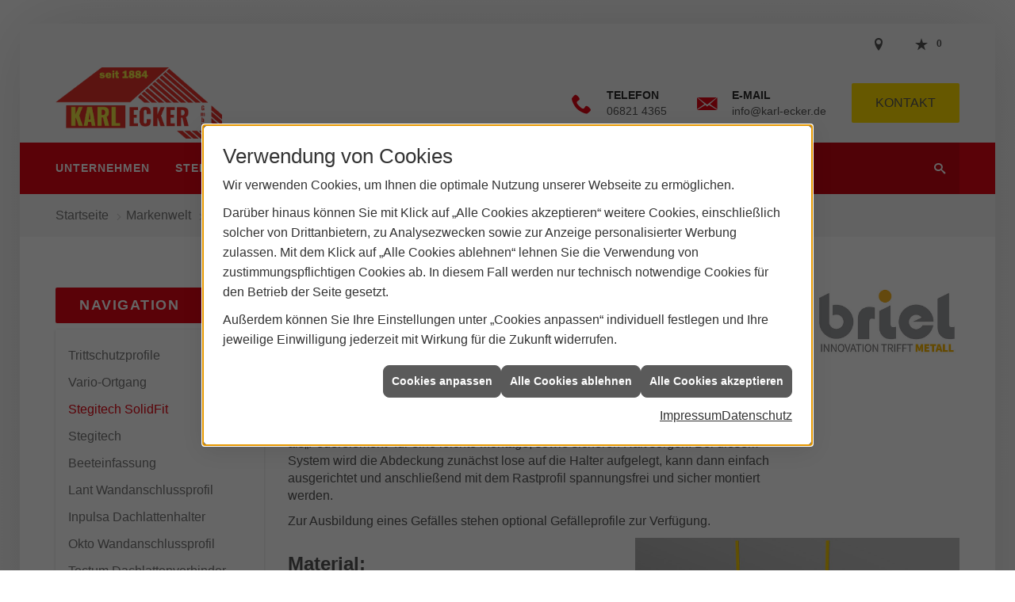

--- FILE ---
content_type: text/html; charset=utf-8
request_url: https://www.karl-ecker.de/marke_hersteller_produkte/briel/stegitech_solidfit
body_size: 13530
content:
<!DOCTYPE html><html lang="de"><head><title>Briel Stegitech SolidFit - Halter­system für Mauer­abdeck­ungen - Karl Ecker</title><meta name="Content-Type" content="text/html;charset=utf-8"/><meta name="description" content="Das zum Patent ange­meldete Halter­system Stegitech SolidFit besteht im tragenden Element aus einem verwindungs­steifen Alu­minium Hohl­kammer­profil. "/><meta name="robots" content="index, follow"/><meta name="keywords" content="dachdecker,Neunkirchen-Wellesweiler,Karl Ecker,dächer,balkone,abdichtungen,sanierung,dachfenster,wärmedämmung,terrasse,daemmung,dämmung,überdachung,dämmstoff,dachsanierung,flachdach,flachdächer,dachbegrünung,dachpfannen,wärmeschutz,eindeckung,dachdeckerei,bedachungen,sanierungen,dachdeckereinkauf,dachgauben,reetdach,dachdeckermeister,oberlichter,dachabdichtung,metalldach,fassadenverkleidungen,flachdachsanierung,gründach,bauklempner,flachdachabdichtung,dichtmasse,dachbau,dachbaustoffe,dachdeckung,blechdach,metallarbeiten,spenglerarbeiten,spengler,spenglerei"/><meta name="revisit-after" content="28 days"/><meta name="google-site-verification" content="c1DOIn8OBXiN79EsFz1qQQs1YLcjSSi0WYDIvrH7JlE"/><meta name="viewport" content="width=device-width, initial-scale=1, minimum-scale=1"/><meta name="date" content="2026-02-01"/><meta property="og:type" content="website"/><meta property="og:locale" content="de-DE"/><meta property="og:site_name" content="Karl Ecker, Bedachungsgesellschaft mit beschränkter Haftung"/><meta property="og:url" content="https://www.karl-ecker.de/marke_hersteller_produkte/briel/stegitech_solidfit"/><meta property="article:published_time" content="2022-05-02T08:36:34"/><meta property="og:image" content="https://www.karl-ecker.de/scripts/get.aspx?media=/config/theme/og-image.png"/><meta property="og:image:secure_url" content="https://www.karl-ecker.de/scripts/get.aspx?media=/config/theme/og-image.png"/><meta property="og:title" content=" Briel Stegitech SolidFit - Halter­system für Mauer­abdeck­ungen"/><meta property="twitter:title" content=" Briel Stegitech SolidFit - Halter­system für Mauer­abdeck­ungen"/><meta property="twitter:card" content="summary"/><meta property="og:description" content="Das zum Patent ange­meldete Halter­system Stegitech SolidFit besteht im tragenden Element aus einem verwindungs­steifen Alu­minium Hohl­kammer­profil. "/><meta property="twitter:description" content="Das zum Patent ange­meldete Halter­system Stegitech SolidFit besteht im tragenden Element aus einem verwindungs­steifen Alu­minium Hohl­kammer­profil. "/><link href="https://www.karl-ecker.de/marke_hersteller_produkte/briel/stegitech_solidfit" rel="canonical"/><link href="https://www.karl-ecker.de/scripts/get.aspx?media=/config/theme/apple-touch-icon.png" rel="apple-touch-icon"/><link href="https://www.karl-ecker.de/scripts/get.aspx?media=/config/theme/favicon.ico" rel="shortcut icon" type="image/x-icon"/><link href="/scripts/get.aspx?media=/config/theme/css/include.min.css&v=15122025163215" rel="stylesheet" type="text/css"/><script type="application/ld+json">{"@context":"http://schema.org","@type":"LocalBusiness","name":"Karl Ecker, Bedachungsgesellschaft mit beschränkter Haftung","image":"www.karl-ecker.de/media/config/theme/logo.png","@id":"www.karl-ecker.de","url":"www.karl-ecker.de","telephone":"06821 4365","email":"info@karl-ecker.de","address":{"@type":"PostalAddress","streetAddress":"Untere Bliesstraße 33","addressLocality":"Neunkirchen-Wellesweiler","postalCode":"66539","addressCountry":"DE"},"geo":{"@type":"GeoCoordinates","latitude":"49.3519600","longitude":"7.2173400"},"sameAs":[]}</script></head><body class="body_layout layout_main" data-active-content-q="/marke_hersteller_produkte/briel/stegitech_solidfit" data-active-audience-q="kein" data-is-bot="true"><!-- IP = 21 --><!-- SID = mwmmoptrtvnx1z54lp3lk1ak --><!-- ShopID = 9104 (-363) --><!-- AppMode = offline --><!-- Loc = 1 --><!-- Page generated = 01.02.2026 23:43:51 --><!-- Page rendering = 956 --><!-- Cached = False -->
 <a href="/scripts/kontakt/mail.aspx" rel="nofollow" style="display:none">Kontakt</a> 
<div class="visible-print"></div><nav id="mobile_menu"></nav><div id="layout_wrapper"><header class="hidden-print" id="layout_header"><div class="header_contactbar_wrapper"><div class="container"><div class="header_contactbar"><div class="header_contactbar_contact hidden-xs hidden-sm"></div><div class="header_contactbar_buttons"><ul><li class="header_btn_location" title="bitteAnpassen"><a href="/unternehmen/dach-holzbau/kontakt" target="_self" rel="noreferrer" title="Jetzt Kontakt aufnehmen"><span class="iconSetQ iconSetQ-location"></span></a></li><li class="header_btn_phone hidden-md hidden-lg"><a class="iconSetQ iconSetQ-smartphone" href="tel:068214365" title="Telefon"></a></li><li class="header_btn_mail hidden-md hidden-lg"><a class="iconSetQ iconSetQ-mail" title="E-Mail" data-q-uncrypt="105:110:102:111:64:107:97:114:108:45:101:99:107:101:114:46:100:101"></a></li><li class="header_btn_watchlist"><a href="#" title="Ihre Merkliste" data-q-trigger="ieQ.system.window.open" data-q-url="/unternehmen/dach-holzbau/merkliste?hdModus=" data-q-windowname="_self"><span class="iconSetQ iconSetQ-notelist-view"></span><span class="badge" title="Ihre Merkliste" data-q-mlcount="true" data-count="0">0</span></a></li><li class="header_btn_cart"></li></ul></div></div></div></div><div class="header_logobar_wrapper"><div class="container"><div class="header_logobar"><a class="header_logobar_logo" href="/home.aspx" target="_self" rel="noreferrer" title="Zur Startseite"><picture class="responsiveImageQ"><template class="sourceQ" data-src="/media/config/theme/logo.png" data-startwidth="" data-focus-x="0.5" data-focus-y="0.5" data-fancy="false" data-previewcode=""></template><img src="" alt="Logo"></picture></a><div class="header_logobar_contact hidden-xs"><ul><li class="hidden-xs hidden-sm" id="header_contact_phone"><span class="header_contact_icon iconSetQ iconSetQ-phone"></span><div><span class="header_contact_label">Telefon</span><span class="header_contact_value"><span class="value">06821 4365</span></span></div></li><li class="hidden-xs hidden-sm" id="header_contact_mail"><span class="header_contact_icon iconSetQ iconSetQ-mail"></span><div><span class="header_contact_label">E-Mail</span><span class="header_contact_value"><span class="value"><a title="E-Mail" data-q-trigger="ieQ.system.helper.uncrypt" data-q-uncrypt="105:110:102:111:64:107:97:114:108:45:101:99:107:101:114:46:100:101">knef-ra@eodc.keril</a></span></span></div></li><li id="header_contact_btn" title="bitteAnpassen"><a href="/unternehmen/dach-holzbau/kontakt" target="_self" rel="noreferrer" title="Mehr erfahren">Kontakt</a></li></ul></div></div></div></div><div class="header_navigation_wrapper"><div class="container"><div class="header_navigation"><nav class="header_navbar hidden-md hidden-lg"><div class="nav_toggle"><a class="header_menu_toggle" href="#mobile_menu" target="_self" title="Navigation öffnen"><span class="bar"></span><span class="bar"></span><span class="bar"></span></a><a class="header_menu_toggle_close" href="#mobile_menu" target="_self" title="Navigation schließen"><span class="bar"></span><span class="bar"></span></a></div></nav><nav class="header_navbar hidden-xs hidden-sm"><div class="main_menu"><ul><li class="dropdown_item single"><span title="Unternehmen">Unternehmen</span><div class="dropdown_content"><ul role="menu"   data-listing="standard"><li role="none"  ><a role="menuitem"   href="/unternehmen/dach-holzbau/ueber_uns" title="Über uns">Über uns</a></li><li role="none"  ><a role="menuitem"   href="/unternehmen/dach-holzbau/team" title="Unser Team">Unser Team</a></li><li role="none"  ><a role="menuitem"   href="/unternehmen/dach-holzbau/leistungen" title="Leistungen">Leistungen</a></li><li role="none"  ><a role="menuitem"   href="/unternehmen/dach-holzbau/vorort-plus" title="Warum wir?">Warum wir?</a></li><li role="none"  ><a role="menuitem"   href="/unternehmen/dach-holzbau/referenzen" title="Referenzen">Referenzen</a></li><li role="none"  ><a role="menuitem"   href="/unternehmen/dach-holzbau/partner" title="Partner">Partner</a></li><li role="none"  ><a role="menuitem"   href="/unternehmen/dach-holzbau/recruiting" title="Stellenangebote">Stellenangebote</a></li><li role="none"  ><a role="menuitem"   href="/unternehmen/dach-holzbau/kontakt" title="Kontakt">Kontakt</a></li><li role="none"  ><a role="menuitem"   href="/unternehmen/dach-holzbau/stammkundeninfo" title="Stammkunden-Info">Stammkun&shy;den-Info</a></li><li role="none"  ><a role="menuitem"   href="/unternehmen/dach-holzbau/malvorlagen" title="Malvorlagen">Malvorlagen</a></li></ul></div></li><li><a href="/unternehmen/dach-holzbau/recruiting" target="_self" rel="noreferrer" title="Stellenangebote">Stellenangebote</a></li><li><a href="/marke_hersteller_produkte" target="_self" rel="noreferrer" title="Partner + Marken">Partner + Marken</a></li><li class="dropdown_item single"><span title="Beratungswelt">Beratungswelt</span><div class="dropdown_content"><ul role="menu"   data-listing="standard"><li role="none"  ><a role="menuitem"   href="/dach-holzbau/angebot" title="Angebotsanfrage">Angebotsanfrage</a></li><li role="none"  ><a role="menuitem"   href="/dach-holzbau/anwendungen" title="Inspirationen + Tools">Inspirationen + Tools</a></li><li role="none"  ><a role="menuitem"   href="/dach-holzbau/vorteile_holzhaus" title="Vorteile Holzbauweise">Vorteile Holzbauweise</a></li><li role="none"  ><a role="menuitem"   href="/dach-holzbau/dacheindeckung" title="Bedachungen">Bedachungen</a></li><li role="none"  ><a role="menuitem"   href="/dach-holzbau/flachdach" title="Flachdach">Flachdach</a></li><li role="none"  ><a role="menuitem"   href="/dach-holzbau/dachfenster" title="Dachfenster">Dachfenster</a></li><li role="none"  ><a role="menuitem"   href="/dach-holzbau/klempner" title="Klempnerarbeiten">Klempnerarbeiten</a></li><li role="none"  ><a role="menuitem"   href="/dach-holzbau/sanierung" title="Sanierung">Sanierung</a></li><li role="none"  ><a role="menuitem"   href="/dach-holzbau/waermedaemmung-energie_sparen" title="Dämmen + Energiesparen">Dämmen + Energiesparen</a></li><li role="none"  ><a role="menuitem"   href="/dach-holzbau/gewerbe-oeffentlich" title="Dächer im Objekt- + Gewerbebau">Dächer im Objekt- + Gewerbebau</a></li><li role="none"  ><a role="menuitem"   href="/dach-holzbau/foerdermittel" title="Förderungen + Zuschüsse">Förderungen + Zuschüsse</a></li><li role="none"  ><a role="menuitem"   href="/dach-holzbau/news" title="News">News</a></li></ul></div></li></ul><div class="clearfix"></div></div></nav><div class="header_search" id="header_search"><form action="/scripts/csearch.aspx" id="csuche" name="csuche" data-q-show-pending-on="submit" method=get enctype=multipart/form-data role="search"    ><div class="input-group"><input class="form-control form-control" aria-label="Webseite durchsuchen"   placeholder="Suche ..." maxlength="200" title="Ihre Suche" id="suchbgr" name="suchbgr" type="text"/><input class="form-control" aria-label="Webseite durchsuchen"   value="HB" id="SearchSpecs" name="SearchSpecs" type="hidden"/><input class="form-control" aria-label="Webseite durchsuchen"   value="false" id="ShowSpecs" name="ShowSpecs" type="hidden"/><input class="form-control" aria-label="Webseite durchsuchen"   value="5" id="DefCount" name="DefCount" type="hidden"/><input class="form-control" aria-label="Webseite durchsuchen"   value="HB" id="ResOrder" name="ResOrder" type="hidden"/><div class="input-group-btn"><button class="btn btn-primary iconSetQ iconSetQ-search" id="sub" title="Suchen" type="submit"><span class="sr-only">Suchen</span></button></div></div></form></div></div></div></div></header><div id="layout_boxed_wrapper"><nav class="hidden-print" id="layout_breadcrumb"><div class="container"><ol class="breadcrumb"><li><a href="https://www.karl-ecker.de" rel="noreferrer">Startseite</a></li><li><a href="/marke_hersteller_produkte" rel="noreferrer">Markenwelt</a></li><li><a href="/marke_hersteller_produkte/briel" rel="noreferrer">BRIEL DACHTECHNIK</a></li><li class="active" aria-current="page"  >Stegitech SolidFit</li></ol></div></nav><main id="layout_main"><div class="container"><div class="row"><div class="hidden-xs hidden-sm hidden-print col-xs-12 col-sm-12 col-md-3 col-lg-3"><aside id="layout_sidebar"><h3 class="sidebar_title">Navigation</h3><ul class="sidebar_menu" role="menu"   data-listing="standard"><li role="none"  ><a role="menuitem"   href="/marke_hersteller_produkte/briel/trittschutz" title="Trittschutzprofile">Trittschutzprofile</a></li><li role="none"  ><a role="menuitem"   href="/marke_hersteller_produkte/briel/vario-ortgang" title="Vario-Ortgang">Vario-Ortgang</a></li><li role="none"  ><a role="menuitem"   href="/marke_hersteller_produkte/briel/stegitech_solidfit" title="Stegitech SolidFit">Stegitech SolidFit</a></li><li role="none"  ><a role="menuitem"   href="/marke_hersteller_produkte/briel/stegitech" title="Stegitech">Stegitech</a></li><li role="none"  ><a role="menuitem"   href="/marke_hersteller_produkte/briel/beeteinfassung" title="Beeteinfassung">Beeteinfassung</a></li><li role="none"  ><a role="menuitem"   href="/marke_hersteller_produkte/briel/lant" title="Lant Wand­anschluss­profil­ ">Lant Wand­anschluss­profil­ </a></li><li role="none"  ><a role="menuitem"   href="/marke_hersteller_produkte/briel/inpulsa" title="Inpulsa Dachlattenhalter">Inpulsa Dachlattenhalter</a></li><li role="none"  ><a role="menuitem"   href="/marke_hersteller_produkte/briel/okto" title="Okto Wandanschlussprofil">Okto Wandanschlussprofil</a></li><li role="none"  ><a role="menuitem"   href="/marke_hersteller_produkte/briel/tectum" title="Tectum Dachlattenverbinder">Tectum Dachlattenverbinder</a></li><li role="none"  ><a role="menuitem"   href="/marke_hersteller_produkte/briel/aquaguide" title="Drainguide">Drainguide</a></li><li role="none"  ><a role="menuitem"   href="/marke_hersteller_produkte/briel/kiesfangleiste" title="Kiesfangleisten">Kiesfangleisten</a></li><li role="none"  ><a role="menuitem"   href="/marke_hersteller_produkte/briel/wandanschlussprofile" title="Wandanschlussprofile">Wandanschlussprofile</a></li></ul></aside></div><div class="layout_main-col-print col-xs-12 col-sm-12 col-md-9 col-lg-9"><section id="layout_content"><div class="pull-right layout_aktionsleiste hidden-print"></div><div class="clearfix"></div>

<article><header><div class="row contentWidthQ"><div class="containerQ"><div class="col-xs-12 col-sm-12 col-md-9 col-lg-9"><h1>Briel Stegi­tech Solid­Fit Halter­system</h1><p class="lead">Halter­system für Mauer­abdeck­ungen</p><p>Das zum Patent ange­meldete Halter­system Stegitech SolidFit besteht im tragenden Element aus einem äußerst verwindungs­steifen,strang­gepressten Alu­minium Hohl­kammer­profil. Pro Halter werden zwei EPDM-­Dichtungen einge­zogen,die nicht nur die Stoßfugen abdichten, die Mauer­abdeckung sicher in ihrer Position halten, sondern auch als„Feder­element“ für eine leichte Montage, sowie sicheren Halt sorgen. Bei diesem System wird die Abdeck­ung zunächst lose  auf die Halter auf­gelegt, kann dann einfach ausge­richtet und an­schließend mit dem Rastprofil spannungs­frei und sicher montiert werden.<br></p><p>Zur Aus­bildung eines Gefälles stehen optional Gefälle­profile zur Verfügung.</p></div><div class="col-xs-12 col-sm-4 col-md-3 col-lg-3"><picture class="responsiveImageQ"><template class="sourceQ" data-src="/media/de/marke_hersteller_produkte/briel/briel_logo.png" data-startwidth="" data-focus-x="0.5" data-focus-y="0.5" data-fancy="false" data-previewcode=""></template><img src="" alt="Briel Logo"></picture></div></div></div></header><section><div class="row contentWidthQ"><div class="containerQ"><div class="col-xs-12 col-sm-6 col-md-6 col-lg-6"><div class="spacerQ" aria-hidden="true"  ></div><h3><strong>Material:</strong></h3><ul><li>Aluminium</li></ul><h3><strong>System­kompo­nenten:</strong></h3><ul><li>EPDM-­Dichtung</li><li>Rastprofil</li><li>Federblech</li><li>Distanz­profil</li><li>Anschlag­winkel</li></ul><div class="spacerQ" aria-hidden="true"  ></div><a class="btn btn-block btn-primary" href="https://briel.de/flachdach/#Solidfit" target="_blank" rel="noreferrer" title="Mehr erfahren">Zum Technischen Datenblatt</a></div><div class="col-xs-12 col-sm-12 col-md-6 col-lg-6"><picture class="responsiveImageQ" title="Stegitech SolidFit"><template class="sourceQ" data-src="/media/de/marke_hersteller_produkte/briel/stegitech_solidfit/stegitech_1.jpg" data-startwidth="" data-focus-x="0.5" data-focus-y="0.5" data-fancy="true" data-previewcode=""></template><img src="" title="Stegitech SolidFit" alt="Stegitec Produktfoto"></picture></div></div></div><div class="row contentWidthQ"><div class="containerQ"><div class="col-xs-12 col-sm-12 col-md-12 col-lg-12"><div class="spacerQ" aria-hidden="true"  ></div><p><em><small>Quelle: DTB Dachtechnik Briel GmbH &amp; Co. KG</small></em></p></div></div></div></section><aside><div class="row contentWidthQ"><div class="containerQ"><div class="col-xs-12 col-sm-12 col-md-12 col-lg-12"><h2>Entdecken Sie weitere Themen von Briel:</h2><div class="teaserListQ newsSliderQ newsSliderQ-modeHorizontal equalHeightQ" data-animationSpeed="5000" data-animationXS="1" data-animationSM="2" data-animationMD="2" data-animationLG="3"><div class="teaserQ"><div class="teaserHeadlineQ"><h3>Briel: Kiesfang&shy;leisten</h3></div><div class="teaserImageQ" ><div class="responsiveCenteredQ "><picture class="responsiveImageQ"><template class="sourceQ" data-src="/media/de/marke_hersteller_produkte/briel/kiesfangleiste/kiesfangleiste_teaser400.jpg" data-startwidth="0" data-focus-x="0.5" data-focus-y="0.5" data-fancy="" data-previewcode="400,400,f5f5f5,dadada,dadada,eaeaea,e0e0e0,a8a8a8,bfbfbf,dcdcdc,d5d5d5,bcbcbc,cecece,e7e7e7,ededed,f1f1f1,ebebeb,f3f3f3"></template><template class="sourceQ" data-src="/media/de/marke_hersteller_produkte/briel/kiesfangleiste/kiesfangleiste_sattel.jpg" data-startwidth="400" data-focus-x="0.5" data-focus-y="0.5" data-fancy="" data-previewcode="800,800,f7f7f7,dcdcdc,dbdbdb,ebebeb,e4e4e4,a7a7a7,bfbfbf,dcdcdc,d7d7d7,bababa,cfcfcf,e8e8e8,ececec,f2f2f2,ebebeb,f3f3f3"></template><img src="/media/config/system/loadingq.svg" alt="Produktfoto"></picture></div></div><div class="teaserTextQ"><p>Mit Kiesfang­leisten in L-Form von Briel werden beispiels­weise extensive Dach­begrünungen abge­grenzt oder eingefasst.</p></div><div class="teaserLinkQ"><a href="/marke_hersteller_produkte/briel/kiesfangleiste"><span>Mehr erfahren</span></a></div></div><div class="teaserQ"><div class="teaserHeadlineQ"><h3>Briel: Wand&shy;an&shy;schluss&shy;profile</h3></div><div class="teaserImageQ" ><div class="responsiveCenteredQ "><picture class="responsiveImageQ"><template class="sourceQ" data-src="/media/de/marke_hersteller_produkte/briel/wandanschlussprofile/teaser_wandanschlussschienen.jpg" data-startwidth="0" data-focus-x="0.5" data-focus-y="0.5" data-fancy="" data-previewcode="400,400,d7d7d7,a1a1a0,aeaeae,c0c0bf,c7c8c7,626463,5c5e5c,686968,d1d1d1,737575,7c7e7e,a6a7a7,ebebeb,cacbcb,e1e1e1,f6f7f7"></template><template class="sourceQ" data-src="/media/de/marke_hersteller_produkte/briel/wandanschlussprofile/teaser_wandanschlussschienen.jpg" data-startwidth="400" data-focus-x="0.5" data-focus-y="1" data-fancy="" data-previewcode="400,400,d7d7d7,a1a1a0,aeaeae,c0c0bf,c7c8c7,626463,5c5e5c,686968,d1d1d1,737575,7c7e7e,a6a7a7,ebebeb,cacbcb,e1e1e1,f6f7f7"></template><img src="/media/config/system/loadingq.svg" alt="Unser Team"></picture></div></div><div class="teaserTextQ"><p>Wandanschluss­profile dienen zur mecha­nischen Fixier­ung von  Dach­abdichtungen an auf­steigenden Mauer­werken. Da die Optik am Bau immer wichtiger wird, sind die Profile von Briel auch in RAL 7016 mit Struktur­lack beschichtet erhältlich.</p></div><div class="teaserLinkQ"><a href="/marke_hersteller_produkte/briel/wandanschlussprofile"><span>Mehr erfahren</span></a></div></div><div class="teaserQ"><div class="teaserHeadlineQ"><h3>Briel: Tectum Dach&shy;latten&shy;verbin&shy;der</h3></div><div class="teaserImageQ" ><div class="responsiveCenteredQ "><picture class="responsiveImageQ"><template class="sourceQ" data-src="/media/de/marke_hersteller_produkte/briel/tectum/briel_tectum_sm.jpg" data-startwidth="0" data-focus-x="0.5" data-focus-y="0.5" data-fancy="" data-previewcode="800,800,c5b9b4,afaeb3,b5b8bf,c8cacd,bab6ba,baaeaa,b0a8a9,a7a9b0,bbc0ca,b8b7bd,bcaba4,baa496,d2d3d6,b7b2b2,b7a192,bba797"></template><template class="sourceQ" data-src="/media/de/marke_hersteller_produkte/briel/tectum/briel_tectum_lg.jpg" data-startwidth="400" data-focus-x="0.5" data-focus-y="0.5" data-fancy="" data-previewcode="800,800,c5b9b4,afaeb3,b5b8bf,c8cacd,bab6ba,baaeaa,b0a8a9,a7a9b0,bbc0ca,b8b7bd,bcaba4,baa496,d2d3d6,b7b2b2,b7a192,bba797"></template><img src="/media/config/system/loadingq.svg" alt="Unser Team"></picture></div></div><div class="teaserTextQ"><p>Mit dem Tectum-Dach­latten­verbinder sparen Sie Zeit, müssen den Stoß­bereich nicht mehr sägen und haben keinen Reini­gungs­aufwand mehr.</p></div><div class="teaserLinkQ"><a href="/marke_hersteller_produkte/briel/tectum"><span>Mehr erfahren</span></a></div></div><div class="teaserQ  q0_GaLa"><div class="teaserHeadlineQ"><h3>Briel: Drainguide</h3></div><div class="teaserImageQ" ><div class="responsiveCenteredQ "><picture class="responsiveImageQ"><template class="sourceQ" data-src="/media/de/marke_hersteller_produkte/briel/aquaguide/aquaguide_teaser_400.jpg" data-startwidth="0" data-focus-x="0.5" data-focus-y="0.5" data-fancy="" data-previewcode="400,400,c3c7ca,8f959a,8b9195,898f93,a5adb2,4e5b63,435056,414c51,cad1d4,88969b,6e7c81,637176,f8f9f9,e2e6e8,a8b0b5,9da4aa"></template><template class="sourceQ" data-src="/media/de/marke_hersteller_produkte/briel/aquaguide/aquaguide_teaser_800.jpg" data-startwidth="400" data-focus-x="0.5" data-focus-y="0.5" data-fancy="" data-previewcode="800,800,c7cacd,91979b,8e9498,8c9295,a8b0b4,4c5a61,424f55,404b50,cbd2d5,869499,6e7d82,637176,f9fafa,e4e8ea,abb2b8,9ca3a9"></template><img src="/media/config/system/loadingq.svg" alt="Produktfoto Aquaguide"></picture></div></div><div class="teaserTextQ"><p>Im Vergleich zu herköm­mlichen Drainage­rinnen wird für Aqua­guide von Briel Dach­technik ausschließ­lich hoch­wertiger Edel­stahl verwendet.</p></div><div class="teaserLinkQ"><a href="/marke_hersteller_produkte/briel/aquaguide"><span>Mehr erfahren</span></a></div></div><div class="teaserQ"><div class="teaserHeadlineQ"><h3>Briel: Okto Wand&shy;anschluss&shy;profil</h3></div><div class="teaserImageQ" ><div class="responsiveCenteredQ "><picture class="responsiveImageQ"><template class="sourceQ" data-src="/media/de/marke_hersteller_produkte/briel/okto/briel_okto_sm.jpg" data-startwidth="0" data-focus-x="0.5" data-focus-y="0.5" data-fancy="" data-previewcode="400,400,bec1c3,bcbfc1,c5c7c9,cbced0,a5a7a9,878b8e,878d91,858c91,c0c3c5,9ea2a5,9da2a6,9ea4a8,e2e3e4,d2d3d4,dadbdb,e0e1e2"></template><template class="sourceQ" data-src="/media/de/marke_hersteller_produkte/briel/okto/briel_okto_lg.jpg" data-startwidth="400" data-focus-x="0.5" data-focus-y="0.5" data-fancy="" data-previewcode="800,800,c2c5c7,c0c3c5,c7cacc,ced1d2,a5a8aa,888c8f,868c90,838a8f,c1c4c7,9fa3a6,9da2a6,9ba1a5,e2e3e4,d1d2d3,d8d9da,dfe0e1"></template><img src="/media/config/system/loadingq.svg" alt="Briel Okto Wandanschlussprofil "></picture></div></div><div class="teaserTextQ"><p>Das Wand­anschluss­profil Okto ist ein Produkt mit verschie­denen Anwen­dungs­mög­lich­keiten - z.B. als Wand­an­schluss-Schiene für Bitumen­abdichtung.</p></div><div class="teaserLinkQ"><a href="/marke_hersteller_produkte/briel/okto"><span>Mehr erfahren</span></a></div></div><div class="teaserQ"><div class="teaserHeadlineQ"><h3>Briel: Inpulsa Dach&shy;latten&shy;hal&shy;ter</h3></div><div class="teaserImageQ" ><div class="responsiveCenteredQ "><picture class="responsiveImageQ"><template class="sourceQ" data-src="/media/de/marke_hersteller_produkte/briel/inpulsa/briel_inpulsa_teaser_sm.jpg" data-startwidth="0" data-focus-x="0.5" data-focus-y="0.5" data-fancy="" data-previewcode=""></template><template class="sourceQ" data-src="/media/de/marke_hersteller_produkte/briel/inpulsa/briel_inpulsa_teaser_lg.jpg" data-startwidth="400" data-focus-x="0.5" data-focus-y="0.5" data-fancy="" data-previewcode=""></template><img src="/media/config/system/loadingq.svg" alt="Unser Team"></picture></div></div><div class="teaserTextQ"><p>Der Dachlattenhalter - INPULSA von briel ermöglicht die einfache und regelkonforme Ausbildung des Lattenstoßes mit lediglich einem Mitarbeiter.</p></div><div class="teaserLinkQ"><a href="/marke_hersteller_produkte/briel/inpulsa"><span>Mehr erfahren</span></a></div></div><div class="teaserQ"><div class="teaserHeadlineQ"><h3>Briel: Vario-&shy;Ortgang</h3></div><div class="teaserImageQ" ><div class="responsiveCenteredQ "><picture class="responsiveImageQ"><template class="sourceQ" data-src="/media/de/marke_hersteller_produkte/briel/vario-ortgang/vario_400.jpg" data-startwidth="0" data-focus-x="0.5" data-focus-y="0.5" data-fancy="" data-previewcode="400,400,c8c7c2,bebbb5,d2cbc4,bba495,696861,7a7162,a98a73,b68465,3f3d34,7b6d5b,93694a,87634d,53554b,9d978a,8e7e69,3f372c"></template><template class="sourceQ" data-src="/media/de/marke_hersteller_produkte/briel/vario-ortgang/vario_800.jpg" data-startwidth="400" data-focus-x="0.5" data-focus-y="0.5" data-fancy="" data-previewcode="800,800,cccbc6,c0beb9,d4cdc7,c3aea0,6b6b65,7a7163,aa8d76,b78668,3d3c32,796c5b,956a4a,8a644d,505248,9d978a,8f806b,3e362b"></template><img src="/media/config/system/loadingq.svg" alt="Briel Okto Wandanschlussprofil "></picture></div></div><div class="teaserTextQ"><p>Der Vario-­Ortgang sorgt für eine hoch­wertige und optisch ansprechende Verkleid­ung des Ortbrettes bei allen Eindeckungs­arten.</p></div><div class="teaserLinkQ"><a href="/marke_hersteller_produkte/briel/vario-ortgang"><span>Mehr erfahren</span></a></div></div><div class="teaserQ"><div class="teaserHeadlineQ"><h3>Briel: Stegitech</h3></div><div class="teaserImageQ" ><div class="responsiveCenteredQ "><picture class="responsiveImageQ"><template class="sourceQ" data-src="/media/de/marke_hersteller_produkte/briel/stegitech/teaser_400.jpg" data-startwidth="0" data-focus-x="0.07" data-focus-y="0.16" data-fancy="" data-previewcode="400,400,a2a2a1,919594,878c8d,878c8c,a0a09f,888a88,737979,6d7473,979897,8b8d8b,828580,7f847d,919292,9a9e9d,8d9189,868980"></template><template class="sourceQ" data-src="/media/de/marke_hersteller_produkte/briel/stegitech/teaser_800.jpg" data-startwidth="400" data-focus-x="0.08" data-focus-y="0.17" data-fancy="" data-previewcode="800,800,a4a4a3,929695,888d8e,888e8e,a1a1a0,8a8c8a,757b7b,6d7373,989999,8c8f8c,828681,80847d,919292,9ca0a0,90938b,878b81"></template><img src="/media/config/system/loadingq.svg" alt="Stegitech"></picture></div></div><div class="teaserTextQ"><p>Das dreiteilige Stegitech Flach­dach­abschluss­profil Click von Briel mit Kombi-Klemm­profil ist für EPDM-Dach­abdich­tungen optimal.</p></div><div class="teaserLinkQ"><a href="/marke_hersteller_produkte/briel/stegitech"><span>Mehr erfahren</span></a></div></div><div class="teaserQ  q0_GaLa"><div class="teaserHeadlineQ"><h3>Briel: Stegitech SolidFit</h3></div><div class="teaserImageQ" ><div class="responsiveCenteredQ "><picture class="responsiveImageQ"><template class="sourceQ" data-src="/media/de/marke_hersteller_produkte/briel/stegitech_solidfit/stegitech_teaser_400.jpg" data-startwidth="0" data-focus-x="0.5" data-focus-y="0.5" data-fancy="" data-previewcode="400,400,8f8f8e,97958e,9a9993,969488,686968,797a78,716f64,867843,797a79,8b8b8b,66614c,8e7219,595856,666561,42403b,3f3821"></template><template class="sourceQ" data-src="/media/de/marke_hersteller_produkte/briel/stegitech_solidfit/stegitech_teaser_800.jpg" data-startwidth="400" data-focus-x="0.5" data-focus-y="0.5" data-fancy="" data-previewcode="800,800,919191,989790,9b9b96,96958b,666766,7a7b78,727166,847646,797979,8e8f8d,68624d,8f7319,595957,696865,43413d,3f3822"></template><img src="/media/config/system/loadingq.svg" alt="Stegitech"></picture></div></div><div class="teaserTextQ"><p>Das Halter­system Stegitech Solid­Fit besteht im tragenden Element aus einem Alu­minium-­Hohl­kammer­profil.</p></div><div class="teaserLinkQ"><a href="/marke_hersteller_produkte/briel/stegitech_solidfit"><span>Mehr erfahren</span></a></div></div><div class="teaserQ"><div class="teaserHeadlineQ"><h3>Briel: Lant Wand&shy;anschluss&shy;profil</h3></div><div class="teaserImageQ" ><div class="responsiveCenteredQ "><picture class="responsiveImageQ"><template class="sourceQ" data-src="/media/de/marke_hersteller_produkte/briel/lant/lant_400.jpg" data-startwidth="0" data-focus-x="0.5" data-focus-y="0.5" data-fancy="" data-previewcode="400,405,fcfcfc,e5e5e5,b8b8b8,9c9c9c,d8d8d8,a4a4a4,aeaeae,d3d3d3,d3d3d3,bfbfbf,e1e1e1,f6f6f6,ebebeb,ebebeb,fafafa,fefefe"></template><template class="sourceQ" data-src="/media/de/marke_hersteller_produkte/briel/lant/lant_800.jpg" data-startwidth="400" data-focus-x="0.5" data-focus-y="0.5" data-fancy="" data-previewcode="800,809,fdfdfd,e8e8e8,bbbbbb,9b9b9b,dadada,a3a3a3,acacac,d4d4d4,d5d5d5,bfbfbf,e1e1e1,f7f7f7,ededed,ebebeb,fbfbfb,ffffff"></template><img src="/media/config/system/loadingq.svg" alt="Briel Okto Wandanschlussprofil "></picture></div></div><div class="teaserTextQ"><p>Das Wand­anschluss­profil LANT 60 ist ein Produkt zur mecha­nischen Fixierung von Dach­abdich­tungen an auf­steigenden Mauer­werken.</p></div><div class="teaserLinkQ"><a href="/marke_hersteller_produkte/briel/lant"><span>Mehr erfahren</span></a></div></div><div class="teaserQ"><div class="teaserHeadlineQ"><h3>Briel: Tritt&shy;schutz&shy;profile</h3></div><div class="teaserImageQ" ><div class="responsiveCenteredQ "><picture class="responsiveImageQ"><template class="sourceQ" data-src="/media/de/marke_hersteller_produkte/briel/trittschutz/trittschutz_teaser_400.jpg" data-startwidth="0" data-focus-x="0.5" data-focus-y="0.5" data-fancy="" data-previewcode=""></template><template class="sourceQ" data-src="/media/de/marke_hersteller_produkte/briel/trittschutz/trittschutz_teaser_800.jpg" data-startwidth="400" data-focus-x="0.5" data-focus-y="0.5" data-fancy="" data-previewcode=""></template><img src="/media/config/system/loadingq.svg" alt="Briel"></picture></div></div><div class="teaserTextQ"><p>Trittschutzprofile von Briel fixieren und versiegeln zusätzlich aufgehende Dachab­­dichtungs­bahnen an Mauer­werken. Bei Dach­­terrassen oder Balkonen verhindern sie mech­a­nische Beschädi­­gungen.</p></div><div class="teaserLinkQ"><a href="/marke_hersteller_produkte/briel/trittschutz"><span>Mehr erfahren</span></a></div></div><div class="teaserQ"><div class="teaserHeadlineQ"><h3>Briel: Beet&shy;einfassung</h3></div><div class="teaserImageQ" ><div class="responsiveCenteredQ "><picture class="responsiveImageQ"><template class="sourceQ" data-src="/media/de/marke_hersteller_produkte/briel/beeteinfassung/teaser_400.JPG" data-startwidth="0" data-focus-x="0.07" data-focus-y="0.16" data-fancy="" data-previewcode="400,400,597164,546459,686f65,72716a,5a6353,697065,74706b,8c8481,515148,68605f,807876,9f9c90,5c5955,79716f,8c8782,9c968e"></template><template class="sourceQ" data-src="/media/de/marke_hersteller_produkte/briel/beeteinfassung/teaser_800.JPG" data-startwidth="400" data-focus-x="0.08" data-focus-y="0.17" data-fancy="" data-previewcode="800,800,587265,54655a,676d64,797a72,5c6656,697166,706c68,8b8381,505048,645c5b,7d7473,9e9a8f,5c5955,736b6a,8c8782,a09b92"></template><img src="/media/config/system/loadingq.svg" alt="Beeteinfassung"></picture></div></div><div class="teaserTextQ"><p>Beetein­fassungen von Briel aus Corten­stahl oder Alumi­nium sind die ideale Trennung z.B. zwischen Rasen und Beeten.</p></div><div class="teaserLinkQ"><a href="/marke_hersteller_produkte/briel/beeteinfassung"><span>Mehr erfahren</span></a></div></div></div></div></div></div></aside></article><div class="insertcontent"><div class="creatorreferenceconsultingworld"><p class="marginQ-top"><strong>HINWEIS:</strong> Verantwortlich für den Inhalt dieser Seite ist die ieQ-systems Building GmbH &amp; Co. KG</p></div></div>

</section></div></div></div></main></div><footer class="hidden-print" id="layout_footer"><div class="layout_footer_top"><div class="container"><div class="row"><div class="col-xs-12 col-sm-6 col-md-4 col-lg-4"><div class="footer_news"><h3 class="footer_title">News</h3><div class="marginQ-bottom footer_current"><div class="teaserListQ newsSliderQ newsSliderQ-modeHorizontal" data-animationSpeed="5000" data-animationXS="1" data-animationSM="2" data-animationMD="2" data-animationLG="3"><div class="teaserQ"><div class="teaserHeadlineQ"><h3>DELTA®: Liquixx</h3></div><div class="teaserImageQ" ><div class="responsiveCenteredQ "><picture class="responsiveImageQ"><template class="sourceQ" data-src="/media/de/marke_hersteller_produkte/delta/delta_liquixx/liquixx_teaser_400.jpg" data-startwidth="0" data-focus-x="0.58" data-focus-y="0.33" data-fancy="" data-previewcode="400,400,8c9ea9,97a4b0,9b9ea8,98949a,8a868b,8b898d,8d9097,9fa0a8,978d8f,918686,867b7a,81878f,877b7c,7d7272,746e6f,727e87"></template><template class="sourceQ" data-src="/media/de/marke_hersteller_produkte/delta/delta_liquixx/liquixx_teaser_800.jpg" data-startwidth="400" data-focus-x="0.6" data-focus-y="0.34" data-fancy="" data-previewcode="800,800,8e9ea9,97a6b2,9ba0aa,98949b,8a878b,8a878c,8a8e96,a1a2aa,988e90,95898a,867a7a,85898f,877c7e,7e7272,776f70,717c84"></template><img src="/media/config/system/loadingq.svg" alt="DELTA Luft- und Dampfsperren"></picture></div></div><div class="teaserTextQ"><p>Für eine funktio­nierende Wärme­dämmung sind Zangen, Antennen­maste, Dunst­rohre, Dach­fenster etc. sicher an DELTA®-Luft- und Dampf­sperren anzu­schließen.</p></div><div class="teaserLinkQ"><a href="/marke_hersteller_produkte/delta/delta_liquixx"><span>Mehr erfahren</span></a></div></div><div class="teaserQ"><div class="teaserHeadlineQ"><h3>ISOVER - Ultimate Integra</h3></div><div class="teaserImageQ" ><div class="responsiveCenteredQ "><picture class="responsiveImageQ"><template class="sourceQ" data-src="/media/de/marke_hersteller_produkte/isover/ultimate_integra/ultimate_integra_supra_teaser_400.jpg" data-startwidth="0" data-focus-x="0.31" data-focus-y="0.24" data-fancy="" data-previewcode="400,400,ced2e0,d4d7df,ccd0d7,d1cfcd,a5a7ab,828488,939290,bbb1a1,92908c,938d7f,c8bca7,afa294,79726c,a19a8f,ccbfaa,827773"></template><template class="sourceQ" data-src="/media/de/marke_hersteller_produkte/isover/ultimate_integra/ultimate_integra_supra_teaser_800.jpg" data-startwidth="400" data-focus-x="0.36" data-focus-y="0.24" data-fancy="" data-previewcode="800,800,d0d4e2,d8dae3,d0d4db,d2d0cf,a8a9ae,818387,8f8f8e,bbb1a1,95938f,918a7d,c8bca8,b2a596,78716b,a0998e,cfc2ad,867b76"></template><img src="/media/config/system/loadingq.svg" alt="ISOVER - ULTIMATE Integra AP Supra und SupraPlus-032"></picture></div></div><div class="teaserTextQ"><p>ULTIMATE Integra AP SupraPlus-032 ist eine Dämm­platte aus Hoch­leistungs-Mineral­wolle mit Unter­deckbahn und entsprechenden Klebe­bändern. (Foto: © ISOVER)</p></div><div class="teaserLinkQ"><a href="/marke_hersteller_produkte/isover/ultimate_integra"><span>Mehr erfahren</span></a></div></div><div class="teaserQ  vkf_dach vkf_holzbau vkf_mw"><div class="teaserHeadlineQ"><h3>MOCOPINUS - Karboni&shy;sierte Ober&shy;flächen</h3></div><div class="teaserImageQ" ><div class="responsiveCenteredQ "><picture class="responsiveImageQ"><template class="sourceQ" data-src="/media/de/marke_hersteller_produkte/mocopinus/carboris/carboris_holzbeispiel_teaster.jpg" data-startwidth="0" data-focus-x="0.5" data-focus-y="0.5" data-fancy="" data-previewcode="400,400,414141,4a4a4b,6c6b6d,959498,434343,464647,656567,727175,3e3f3e,3b3b3b,555557,5b5b5d,353535,30302f,444446,49494b"></template><template class="sourceQ" data-src="/media/de/marke_hersteller_produkte/mocopinus/carboris/carboris_wall_teaster.jpg" data-startwidth="400" data-focus-x="0.5" data-focus-y="0.5" data-fancy="" data-previewcode="800,800,454344,5b5a5b,838283,c3c3c1,525051,707070,949495,c7c6c4,4d4b4b,6b6a6a,7e7c7c,acaaa8,383636,444242,625f5f,a9a7a4"></template><img src="/media/config/system/loadingq.svg" alt="Mocopinus Karbonisierte Oberflächen"></picture></div></div><div class="teaserTextQ"><p>Holz mit Feuer veredeln - eine über 1000 Jahre alte traditio­nelle japa­nische Methode. Auch ohne zusätz­liche Ober­flächen­behand­lung ist das Holz resis­tent gegen Witte­rungs­ein­flüsse.</p></div><div class="teaserLinkQ"><a href="/marke_hersteller_produkte/mocopinus/carboris"><span>Mehr erfahren</span></a></div></div><div class="teaserQ"><div class="teaserHeadlineQ"><h3>Nelskamp - Doppel&shy;muldenfalz-Ziegel</h3></div><div class="teaserImageQ" ><div class="responsiveCenteredQ "><picture class="responsiveImageQ"><template class="sourceQ" data-src="/media/de/marke_hersteller_produkte/nelskamp/doppelmuldenfalzziegel/doppelmuldenfalzziegel_teaser_400.jpg" data-startwidth="0" data-focus-x="0.5" data-focus-y="0.5" data-fancy="" data-previewcode=""></template><template class="sourceQ" data-src="/media/de/marke_hersteller_produkte/nelskamp/doppelmuldenfalzziegel/doppelmuldenfalzziegel_teaser_800.jpg" data-startwidth="400" data-focus-x="0.5" data-focus-y="0.5" data-fancy="" data-previewcode=""></template><img src="/media/config/system/loadingq.svg" alt="Doppelmuldenfalz-Ziegel D 15"></picture></div></div><div class="teaserTextQ"><p>Einstmals der Klassiker auf landwirtschaftlichen Gebäuden, hat sich  der Doppelmuldenfalz-Ziegel D 15 Ü auch in der authentischen  Althaus-Sanierung einen Platz erobert. Individuelle Baukonzepte finden  mit dem D 15 Ü eine optimale Ergänzung.</p></div><div class="teaserLinkQ"><a href="/marke_hersteller_produkte/nelskamp/doppelmuldenfalzziegel"><span>Mehr erfahren</span></a></div></div><div class="teaserQ"><div class="teaserHeadlineQ"><h3>CREATON - Dach&shy;steine</h3></div><div class="teaserImageQ" ><div class="responsiveCenteredQ "><picture class="responsiveImageQ"><template class="sourceQ" data-src="/media/de/marke_hersteller_produkte/creaton/dachsteine/teaser_dachstein_400.jpg" data-startwidth="0" data-focus-x="0.5" data-focus-y="0.5" data-fancy="" data-previewcode="400,400,99a8b0,9daeb4,a7b6be,acbbc3,7a8383,6f7a7a,838c92,8f9699,929592,7f8b95,9ba3ad,bfc3c5,909084,a2aab0,bec3c8,c6cbcf"></template><template class="sourceQ" data-src="/media/de/marke_hersteller_produkte/creaton/dachsteine/teaser_dachstein_800.jpg" data-startwidth="400" data-focus-x="0.5" data-focus-y="0.5" data-fancy="" data-previewcode="800,800,9aabb3,9eafb6,aab9c1,aebdc5,7d8686,6e7978,838c92,8d9498,949693,7f8b96,9ba3ae,bfc2c5,8f8e82,a3abb2,c1c6cb,c8cccf"></template><img src="/media/config/system/loadingq.svg" alt="Creaton Dachsteine"></picture></div></div><div class="teaserTextQ"><p>CREATON Dach­steine sind dank hoch­verdichteter, ultra­harter Oberflächen­beschichtung witterungs- und frost­beständig, UV-resistent und farb­stabil.</p></div><div class="teaserLinkQ"><a href="/marke_hersteller_produkte/creaton/dachsteine"><span>Mehr erfahren</span></a></div></div><div class="teaserQ"><div class="teaserHeadlineQ"><h3>VELUX Lichtlösung LICHTBAND</h3></div><div class="teaserImageQ" data-overlay="363_velux"><div class="responsiveCenteredQ "><picture class="responsiveImageQ"><template class="sourceQ" data-src="/media/de/marke_hersteller_produkte/velux/lichtband/teaser_klein.jpg" data-startwidth="0" data-focus-x="0.5" data-focus-y="0.5" data-fancy="" data-previewcode="400,400,a2927e,b8ac9c,beb2a4,baad9d,b8aa96,d6d1c5,d4d0c2,d0c8b6,a8957e,c9bfaf,cec7b6,cec2ad,9a8976,90877c,9f978b,bbab96"></template><template class="sourceQ" data-src="/media/de/marke_hersteller_produkte/velux/lichtband/teaser_gross.jpg" data-startwidth="400" data-focus-x="0.5" data-focus-y="0.5" data-fancy="" data-previewcode="800,800,a49380,bbafa0,bfb4a5,b8ab9b,b8a994,d7d1c5,d4cfbf,cdc5b2,a5917a,c5bbab,cbc3b1,cbbea9,89745f,746b61,8d8275,b3a088"></template><img src="/media/config/system/loadingq.svg" alt="VELUX Lichtlösung LICHTBAND"></picture></div></div><div class="teaserTextQ"><p>Ein Ausblick vom Boden bis zur Decke und licht­durch­flutete Räume – diesen Wohn­komfort können Sie sich mit der Licht­lösung LICHTBAND mit Fix­element nach Hause holen.</p></div><div class="teaserLinkQ"><a href="/marke_hersteller_produkte/velux/lichtband"><span>Mehr erfahren</span></a></div></div></div></div></div></div><div class="col-xs-12 col-sm-6 col-md-4 col-lg-4"><div class="footer_contact"><h3 class="footer_title">Kontakt</h3><address class="footer_address"><ul><li><span class="iconSetQ iconSetQ-location"></span><div class="insertfirmendaten" data-trennzeichen="umbruch"><div class="insertfirmendaten_item insertfirmendaten_name"><span class="insertfirmendaten_value">Karl Ecker</span></div><div class="insertfirmendaten_item insertfirmendaten_street"><span class="insertfirmendaten_value">Untere Bliesstraße 33</span></div><div class="insertfirmendaten_item insertfirmendaten_postalcity"><span class="insertfirmendaten_value">66539 Neunkirchen-Wellesweiler</span></div></div></li><li><span class="iconSetQ iconSetQ-phone"></span><div class="hidden-xs hidden-sm"><div class="insertfirmendaten" data-trennzeichen=""><span class="insertfirmendaten_value">06821 4365</span></div></div><div class="hidden-md hidden-lg"><div class="insertfirmendaten" data-trennzeichen=""><span class="insertfirmendaten_value"><a href="tel:068214365" title="06821 4365">06821 4365</a></span></div></div></li><li><span class="iconSetQ iconSetQ-mail"></span><div class="insertfirmendaten" data-trennzeichen=""><span class="insertfirmendaten_value"><a title="E-Mail" data-q-trigger="ieQ.system.helper.uncrypt" data-q-uncrypt="105:110:102:111:64:107:97:114:108:45:101:99:107:101:114:46:100:101">-eirdrcoean.kkf@el</a></span></div></li></ul></address></div></div><div class="col-xs-12 col-sm-12 col-md-4 col-lg-4"><div class="footer_about"><h3 class="footer_title hidden-xs hidden-sm">Anfahrt</h3><div class="marginQ-bottom"><iframe class="googlemapsQ dynamicMap" width="100%" height="205px" frameborder="0" style="border:0" data-src="https://www.google.com/maps/embed/v1/place?q=Untere%20Bliesstraße%2033,66539,Neunkirchen-Wellesweiler&zoom=14&key=AIzaSyBtUVcIJM2wYvsD0_OxNNvHjPix9QAoJdU" title="Google Maps"></iframe></div></div></div></div></div></div><div class="layout_footer_bottom"><div class="container"><ul class="list-inline"><li><a href="/home.aspx" rel="noreferrer"><small>Home</small></a></li><li><a href="/recht/impressum" rel="noreferrer"><small>Impressum</small></a></li><li><a href="/unternehmen/dach-holzbau/kontakt" rel="noreferrer"><small>Kontakt</small></a></li><li><a href="/recht/datenschutz" rel="noreferrer"><small>Datenschutz</small></a></li><li><a class="q0_a11y_nav" href="/sitemap" rel="noreferrer"><small>Sitemap</small></a></li><li><a class="open-cookieManagerQ" href="javascript:ieQ.cookie.showManager('md')" rel="noreferrer"><small>Verwaltung der Cookies</small></a></li></ul><p><span class="false_footnote"><small>© 01.02.2026 Karl Ecker, Bedachungsgesellschaft mit beschränkter Haftung </small></span></p></div></div></footer></div><a class="back_to_top hidden-print" href="#layout_header" target="_self" title="Nach oben">Zum Seitenanfang</a><script src="/scripts/get.aspx?media=/config/theme/js/include.min.js&v=27012026162436" type="text/javascript"></script></body></html>